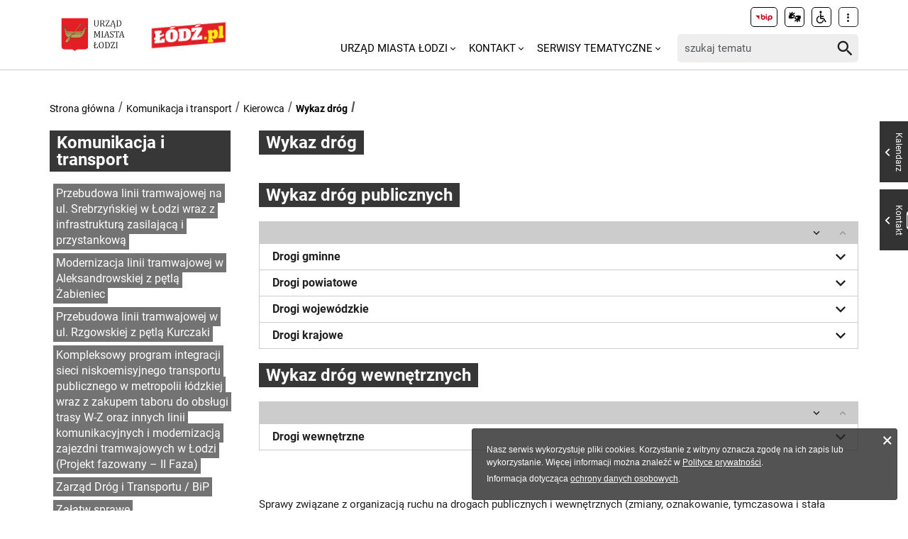

--- FILE ---
content_type: text/html
request_url: https://uml.lodz.pl/komunikacja-i-transport/kierowca/wykaz-drog/
body_size: 9504
content:
<!DOCTYPE html>
<html lang="pl">
<head> <meta charset="utf-8"> <!-- ======= Created by Magprojekt [mprt.pl] ======= 2023 ======= This website is powered by TYPO3 - inspiring people to share! TYPO3 is a free open source Content Management Framework initially created by Kasper Skaarhoj and licensed under GNU/GPL. TYPO3 is copyright 1998-2026 of Kasper Skaarhoj. Extensions are copyright of their respective owners. Information and contribution at https://typo3.org/ --> <base href="https://uml.lodz.pl/"> <link rel="icon" href="/typo3conf/ext/uml_portal/Resources/Public/Icons/favicon.ico" type="image/vnd.microsoft.icon"> <title>Wykaz dróg: Urząd Miasta Łodzi</title> <meta http-equiv="x-ua-compatible" content="IE=edge" /> <meta name="generator" content="TYPO3 CMS" /> <meta name="viewport" content="width=device-width, initial-scale=1" /> <meta name="robots" content="index,follow" /> <meta property="og:title" content="Wykaz dróg" /> <meta property="og:image" content="https://uml.lodz.pl/files/public/_processed_/0/8/csm_Trasa_Gorna_fotZydowicz_24-11-23__30__eed358d88f.jpg" /> <meta name="twitter:card" content="summary" /> <meta name="apple-mobile-web-app-capable" content="no" /> <link rel="stylesheet" href="/typo3temp/assets/css/c0e63542d7f178955672dfad2e777947.css?1690984155" media="all"> <link rel="stylesheet" href="/typo3conf/ext/uml_portal/Resources/Public/Vendors/accessibility-toolbox/styles/css/accessibility.toolbox.css?1767106884" media="all"> <link rel="alternate stylesheet" href="/typo3conf/ext/uml_portal/Resources/Public/Css/highcontrast.css?1767106884" media="all" title="highcontrast"> <link rel="stylesheet" href="/typo3conf/ext/uml_portal/Resources/Public/Vendors/magnificpopup/magnific-popup.css?1767106884" media="all"> <link rel="stylesheet" href="/typo3conf/ext/uml_portal/Resources/Public/Vendors/mate.accordion/styles/css/mate.accordion.css?1767106884" media="all"> <link rel="stylesheet" href="/typo3conf/ext/uml_portal/Resources/Public/Vendors/slick/slick.css?1767106884" media="all"> <link rel="stylesheet" href="/typo3conf/ext/uml_portal/Resources/Public/Vendors/slick/slick-theme.css?1767106884" media="all"> <link rel="stylesheet" href="/typo3conf/ext/uml_portal/Resources/Public/Vendors/pickadate/themes/classic.css?1767106884" media="all"> <link rel="stylesheet" href="/typo3conf/ext/uml_portal/Resources/Public/Vendors/pickadate/themes/classic.date.css?1767106884" media="all"> <link rel="stylesheet" href="/typo3conf/ext/uml_portal/Resources/Public/Vendors/pickadate/themes/classic.time.css?1767106884" media="all"> <link rel="stylesheet" href="/typo3conf/ext/uml_portal/Resources/Public/Vendors/mediaelement/mediaelementplayer.css?1767106884" media="all"> <link rel="stylesheet" href="/typo3conf/ext/uml_portal/Resources/Public/Vendors/mediaelement-playlist/styles/css/mep-feature-playlist.css?1767106884" media="all"> <link rel="stylesheet" href="/typo3conf/ext/uml_portal/Resources/Public/Vendors/select2/select2.min.css?1767106884" media="all"> <link rel="stylesheet" href="/typo3conf/ext/uml_portal/Resources/Public/Css/mate.css?1767106884" media="all"> <link rel="stylesheet" href="/typo3conf/ext/uml_portal/Resources/Public/Vendors/cookie-box/styles/css/cookiebox.css?1767106884" media="all"> <link rel="stylesheet" href="/typo3conf/ext/uml_portal/Resources/Public/Vendors/tingle/tingle.min.css?1767106884" media="all"> <link rel="stylesheet" href="/typo3conf/ext/uml_portal/Resources/Public/Vendors/tooltipster/css/tooltipster.bundle.min.css?1767106884" media="all"> <link rel="stylesheet" href="/typo3conf/ext/uml_portal/Resources/Public/Vendors/tooltipster/css/plugins/tooltipster/sideTip/themes/tooltipster-sideTip-light.min.css?1767106884" media="all"> <link rel="stylesheet" href="/typo3conf/ext/uml_portal/Resources/Public/Vendors/twentytwenty/twentytwenty.css?1767106884" media="all"> <link rel="stylesheet" href="/typo3conf/ext/uml_portal/Resources/Public/Css/portal.css?1767106884" media="all"> <link rel="stylesheet" href="/typo3conf/ext/uml_portal/Resources/Public/Css/typo3_fsc.css?1767106884" media="all"> <script src="/typo3conf/ext/uml_portal/Resources/Public/Vendors/accessibility-toolbox/accessibility.toolbox.js?1767106884"></script> <script src="/typo3conf/ext/uml_portal/Resources/Public/JavaScript/Dist/banners.js?1767106884"></script> <script async src="//ads.biblioteka.lodz.pl/www/delivery/asyncjs.php"></script> <!-- Global site tag (gtag.js) - Google Analytics --> <script async src="https://www.googletagmanager.com/gtag/js?id=UA-25825547-40"></script> <script> window.dataLayer = window.dataLayer || []; function gtag(){dataLayer.push(arguments);} gtag('js', new Date()); gtag('config', 'UA-25825547-40'); </script> <!-- Global site tag (gtag.js) - AdWords: 790142032 --> <script async src="https://www.googletagmanager.com/gtag/js?id=AW-790142032"></script> <script> window.dataLayer = window.dataLayer || []; function gtag(){dataLayer.push(arguments);} gtag('js', new Date()); gtag('config', 'AW-790142032', { 'anonymize_ip': true }); </script> <!-- Global site tag (gtag.js) - Google Ads: 10940984035 --> <script async src="https://www.googletagmanager.com/gtag/js?id=AW-10940984035"></script> <script>window.dataLayer = window.dataLayer || []; function gtag(){dataLayer.push(arguments);} gtag('js', new Date()); gtag('config', 'AW-10940984035');</script> <!-- Event snippet for Wyswietlenie strony conversion page --> <script>gtag('event', 'conversion', {'send_to': 'AW-10940984035/V02uCO6r29MDEOPViOEo'});</script> <!-- Google tag (gtag.js) --> <script async src="https://www.googletagmanager.com/gtag/js?id=G-30F084ZHSL"></script> <script> window.dataLayer = window.dataLayer || []; function gtag(){dataLayer.push(arguments);} gtag('js', new Date()); gtag('config', 'G-30F084ZHSL'); </script> <base href="https://uml.lodz.pl"> <link rel="canonical" href="https://uml.lodz.pl/komunikacja-i-transport/kierowca/wykaz-drog/"/> 
<!-- VhsAssetsDependenciesLoaded inlinejs -->
</head>
<body class="is-subpage " data-page-level=3 > <ul id="accessible-menu"> <li><a href="/komunikacja-i-transport/kierowca/wykaz-drog/#accessible-aside-nav" tabindex="1">Menu główne</a></li> <li><a href="/komunikacja-i-transport/kierowca/wykaz-drog/#accessible-body" tabindex="2">Przeskocz do treści</a></li> <li><a href="/komunikacja-i-transport/kierowca/wykaz-drog/#accessible-footer" tabindex="3">Stopka</a></li> </ul> <header class="box--fluid"> <div class="box"> <div class="row d-flex align-items-center"> <div class="col-3 col-5--tablet col-4--phone"> <figure class="logos logos--main"> <a href="https://uml.lodz.pl/" tabindex="4"><img src="/files/public/banery/logo_herb.png" alt="Urząd Miasta Łodzi - strona główna"></a> <a href="https://lodz.pl/" tabindex="4" target="_blank"><img src="/files/public/banery/lodzPL_logo-svg2.png" alt="przejdź do serwisu z aktualnościami Lodz.pl. Link otworzy się w nowym oknie"></a> </figure> </div> <div class="col-9 hidden--desktop hidden--tablet inline-right"> <span class="icon-menu icon--lg" data-js-trigger="mobile-menu" data-js-target=".mobile-menu"></span> </div> <div class="col-9 col-7--tablet hidden--phone"> <div class="row"> <div class="col-12 inline-right d-flex justify-content-end"> <div class="nav nav-tools align-items-center"> <a href="http://bip.uml.lodz.pl" class="nav-tools-item nav-tools-item-bip" tabindex="6"> <span class="hidden">BIP</span> <img title="BIP" alt="BIP" src="/typo3conf/ext/uml_portal/Resources/Public/Images/bip/bip-logo-2.svg" width="26"/> </a> <a href="https://um-lodz.wideotlumacz.pl/" target="_blank" class="nav-tools-item" tabindex="7" rel="noreferrer"> <span class="hidden">Tłumacz migowy</span> <span title="Tłumacz migowy" class="icon-sign-lang"></span> </a> <a href="/niepelnosprawni/" class="nav-tools-item" tabindex="8"> <span class="hidden">Informacje dla niepełnosprawnych</span> <span title="Informacje dla niepełnosprawnych" class="icon-accessibility-alt"></span> </a> <div class="d-inline-block position-relative"> <button type="button" class="nav-tools-item" data-js-target="#nav-tools-dropdown" data-js-trigger="nav-tools-dropdown"> <span class="icon icon-more-vert"></span> </button> <div class="uml-dropdown" id="nav-tools-dropdown"> <div class="nav-social"> <p class="hidden--phone">Jesteśmy w mediach społecznościowych:</p> <a href="https://www.facebook.com/lodzpolska" title="Facebook" tabindex="9"> <span class="hide-text">Facebook</span> </a> <a href="https://twitter.com/miasto_lodz" title="Twitter" tabindex="9"> <span class="hide-text">Twitter</span> </a> <a href="https://www.instagram.com/kochamLodz/" title="Instagram" tabindex="9"> <span class="hide-text">Instagram</span> </a> <a href="https://www.youtube.com/user/LodzTube/videos" title="Łódź na YouTube" target="_blank" tabindex="9" rel="noreferrer"> <span class="hide-text">Łódź na YouTube</span> </a> <a href="https://www.tiktok.com/@kochamlodz" title="Łódź na TikTok" target="_blank" tabindex="9" rel="noreferrer"> <span class="hide-text">Łódź na TikTok</span> </a> </div> <hr> <ul class="nav-site nav-site--lang list-inline justify-content-end"><li class="active">PL</li><li class="lang-notrans">EN</li><li class="lang-notrans">UA</li></ul> </div> </div> </div> </div> </div> <div class="row d-flex mt-1 align-items-center"> <div class="col-8 p-0 inline-right"> <ul class="nav-site list-inline" role="menubar" id="accessible-aside-nav"><li class="level-1" role="none"><a href="/" role="menuitem" aria-haspopup="true" aria-expanded="false">Urząd Miasta Łodzi</a><span class="icon icon-arrow-down"></span><ul class="uml-dropdown" role="menu" tabindex="-1"><li class="level-2"><a href="https://bip.uml.lodz.pl/">Biuletyn Informacji Publicznej</a></li><li class="dropdown-hr"><hr></li><li class="level-2"><a href="https://lckm.uml.lodz.pl/zglos-interwencje">Zgłoś interwencję</a></li><li class="dropdown-hr"><hr></li><li class="level-2"><a href="https://wizyty.uml.lodz.pl/">Rezerwuj wizytę w UMŁ</a></li><li class="dropdown-hr"><hr></li><li class="level-2"><a href="https://bip.uml.lodz.pl/urzad-miasta/zalatw-sprawe-urzedowa/">Załatw sprawę w UMŁ</a></li><li class="dropdown-hr"><hr></li><li class="level-2"><a href="/urzad-miasta-lodzi-o-urzedzie/">Władze Łodzi</a></li><li class="dropdown-hr"><hr></li><li class="level-2"><a href="/urzad-miasta-lodzi/rada-miejska-w-lodzi/">Rada Miejska w Łodzi</a></li><li class="dropdown-hr"><hr></li><li class="level-2"><a href="/aktualnosci/">Informacje Urzędowe</a></li><li class="dropdown-hr"><hr></li><li class="level-2"><a href="/kalendarz-wydarzen/">Kalendarz wydarzeń</a></li><li class="dropdown-hr"><hr></li></ul></li><li class="level-1" role="none"><a href="/kontakt/" role="menuitem" aria-haspopup="true" aria-expanded="false">Kontakt</a><span class="icon icon-arrow-down"></span><ul class="uml-dropdown" role="menu" tabindex="-1"><li class="level-2"><a href="/kontakt/urzad-miasta-lodzi/">Urząd Miasta Łodzi</a></li><li class="dropdown-hr"><hr></li><li class="level-2"><a href="/kontakt/redakcja-lodzpl/">Redakcja Łódź.pl</a></li><li class="dropdown-hr"><hr></li><li class="level-2"><a href="/urzad-miasta-lodzi/lodzkie-centrum-kontaktu-zmieszkancami/">Łódzkie Centrum Kontaktu z Mieszkańcami</a></li><li class="dropdown-hr"><hr></li><li class="level-2"><a href="/dla-mieszkancow/zdrowie/telefony-i-infolinie-pomocy/">Telefony i infolinie pomocy</a></li><li class="dropdown-hr"><hr></li></ul></li><li class="level-1" role="none"><a href="/serwisy-tematyczne/" role="menuitem" aria-haspopup="true" aria-expanded="false">Serwisy tematyczne</a><span class="icon icon-arrow-down"></span><ul class="uml-dropdown" role="menu" tabindex="-1"><li class="level-2"><a href="/aktualnosci/">Aktualności</a></li><li class="dropdown-hr"><hr></li><li class="level-2"><a href="/bezpieczenstwo/">Bezpieczeństwo</a></li><li class="dropdown-hr"><hr></li><li class="level-2"><a href="/dla-biznesu/">Biznes</a></li><li class="dropdown-hr"><hr></li><li class="level-2"><a href="/budzet-obywatelski/">Budżet Obywatelski</a></li><li class="dropdown-hr"><hr></li><li class="level-2"><a href="/edukacja/">Edukacja</a></li><li class="dropdown-hr"><hr></li><li class="level-2"><a href="/ekoportal/">Ekoportal</a></li><li class="dropdown-hr"><hr></li><li class="level-2"><a href="/decydujemy/">DecydujeMy</a></li><li class="dropdown-hr"><hr></li><li class="level-2"><a href="/kalendarz-wydarzen/">Kalendarz wydarzeń</a></li><li class="dropdown-hr"><hr></li><li class="level-2"><a href="/komunikacja-i-transport/">Komunikacja i Transport</a></li><li class="dropdown-hr"><hr></li><li class="level-2"><a href="/konsument/">Konsument</a></li><li class="dropdown-hr"><hr></li><li class="level-2"><a href="/kultura/">Kultura</a></li><li class="dropdown-hr"><hr></li><li class="level-2"><a href="https://nowa.mapa.lodz.pl/">Mapa Łodzi</a></li><li class="dropdown-hr"><hr></li><li class="level-2"><a href="/dla-mieszkancow/mieszkalnictwo/">Mieszkalnictwo</a></li><li class="dropdown-hr"><hr></li><li class="level-2"><a href="/niepelnosprawni/">Niepełnosprawni</a></li><li class="dropdown-hr"><hr></li><li class="level-2"><a href="/dla-biznesu/nieruchomosci-na-sprzedaz-1/">Nieruchomości</a></li><li class="dropdown-hr"><hr></li><li class="level-2"><a href="/decydujemy/wspieramy/ngo/">Organizacje pozarządowe</a></li><li class="dropdown-hr"><hr></li><li class="level-2"><a href="/dla-mieszkancow/projekty-unijne/">Projekty Unijne</a></li><li class="dropdown-hr"><hr></li><li class="level-2"><a href="https://rewitalizacja.uml.lodz.pl/">Rewitalizacja</a></li><li class="dropdown-hr"><hr></li><li class="level-2"><a href="/seniorzy/">Seniorzy</a></li><li class="dropdown-hr"><hr></li><li class="level-2"><a href="/czas-wolny/sport/">Sport</a></li><li class="dropdown-hr"><hr></li><li class="level-2"><a href="https://lodz.travel/">Turystyka</a></li><li class="dropdown-hr"><hr></li><li class="level-2"><a href="/tytka18plus/">Tytka18+</a></li><li class="dropdown-hr"><hr></li><li class="level-2"><a href="https://wsparcie.uml.lodz.pl/dashboard">Wsparcie społeczne</a></li><li class="dropdown-hr"><hr></li><li class="level-2"><a href="/dla-mieszkancow/zdrowie/">Zdrowie</a></li><li class="dropdown-hr"><hr></li></ul></li></ul> </div> <div class="col-4"> <div class="tx_solr"> <div class="header__searchbox"> <form method="get" id="tx-solr-search-form-pi-search" action="/wyszukiwanie/" data-suggest="/wyszukiwanie?type=7384" data-suggest-header="Top Results" accept-charset="utf-8"> <div class="fieldset-group"> <label for="searchInput" class="hidden">Wyszukaj w serwisie</label> <input id="searchInput" type="search" class="tx-solr-q js-solr-q tx-solr-suggest tx-solr-suggest-focus form-control" name="tx_solr[q]" value="" placeholder="szukaj tematu" /> <button class="btn btn--transparent tx-solr-submit" type="submit"> <span class="hidden">Szukaj</span> <span class="icon-search"></span> </button> </div> </form> </div> </div> </div> </div> </div> </div> <div class="mobile-menu hidden--desktop hidden--tablet hidden-print"> <div class="d-flex mb-2 mobile-menu-nav"> <ul class="nav-site list-inline" role="menubar" id="accessible-aside-nav"><li class="level-1" role="none"><a href="/" role="menuitem" aria-haspopup="true" aria-expanded="false">Urząd Miasta Łodzi</a><span class="icon icon-arrow-down"></span><ul class="uml-dropdown" role="menu" tabindex="-1"><li class="level-2"><a href="https://bip.uml.lodz.pl/">Biuletyn Informacji Publicznej</a></li><li class="dropdown-hr"><hr></li><li class="level-2"><a href="https://lckm.uml.lodz.pl/zglos-interwencje">Zgłoś interwencję</a></li><li class="dropdown-hr"><hr></li><li class="level-2"><a href="https://wizyty.uml.lodz.pl/">Rezerwuj wizytę w UMŁ</a></li><li class="dropdown-hr"><hr></li><li class="level-2"><a href="https://bip.uml.lodz.pl/urzad-miasta/zalatw-sprawe-urzedowa/">Załatw sprawę w UMŁ</a></li><li class="dropdown-hr"><hr></li><li class="level-2"><a href="/urzad-miasta-lodzi-o-urzedzie/">Władze Łodzi</a></li><li class="dropdown-hr"><hr></li><li class="level-2"><a href="/urzad-miasta-lodzi/rada-miejska-w-lodzi/">Rada Miejska w Łodzi</a></li><li class="dropdown-hr"><hr></li><li class="level-2"><a href="/aktualnosci/">Informacje Urzędowe</a></li><li class="dropdown-hr"><hr></li><li class="level-2"><a href="/kalendarz-wydarzen/">Kalendarz wydarzeń</a></li><li class="dropdown-hr"><hr></li></ul></li><li class="level-1" role="none"><a href="/kontakt/" role="menuitem" aria-haspopup="true" aria-expanded="false">Kontakt</a><span class="icon icon-arrow-down"></span><ul class="uml-dropdown" role="menu" tabindex="-1"><li class="level-2"><a href="/kontakt/urzad-miasta-lodzi/">Urząd Miasta Łodzi</a></li><li class="dropdown-hr"><hr></li><li class="level-2"><a href="/kontakt/redakcja-lodzpl/">Redakcja Łódź.pl</a></li><li class="dropdown-hr"><hr></li><li class="level-2"><a href="/urzad-miasta-lodzi/lodzkie-centrum-kontaktu-zmieszkancami/">Łódzkie Centrum Kontaktu z Mieszkańcami</a></li><li class="dropdown-hr"><hr></li><li class="level-2"><a href="/dla-mieszkancow/zdrowie/telefony-i-infolinie-pomocy/">Telefony i infolinie pomocy</a></li><li class="dropdown-hr"><hr></li></ul></li><li class="level-1" role="none"><a href="/serwisy-tematyczne/" role="menuitem" aria-haspopup="true" aria-expanded="false">Serwisy tematyczne</a><span class="icon icon-arrow-down"></span><ul class="uml-dropdown" role="menu" tabindex="-1"><li class="level-2"><a href="/aktualnosci/">Aktualności</a></li><li class="dropdown-hr"><hr></li><li class="level-2"><a href="/bezpieczenstwo/">Bezpieczeństwo</a></li><li class="dropdown-hr"><hr></li><li class="level-2"><a href="/dla-biznesu/">Biznes</a></li><li class="dropdown-hr"><hr></li><li class="level-2"><a href="/budzet-obywatelski/">Budżet Obywatelski</a></li><li class="dropdown-hr"><hr></li><li class="level-2"><a href="/edukacja/">Edukacja</a></li><li class="dropdown-hr"><hr></li><li class="level-2"><a href="/ekoportal/">Ekoportal</a></li><li class="dropdown-hr"><hr></li><li class="level-2"><a href="/decydujemy/">DecydujeMy</a></li><li class="dropdown-hr"><hr></li><li class="level-2"><a href="/kalendarz-wydarzen/">Kalendarz wydarzeń</a></li><li class="dropdown-hr"><hr></li><li class="level-2"><a href="/komunikacja-i-transport/">Komunikacja i Transport</a></li><li class="dropdown-hr"><hr></li><li class="level-2"><a href="/konsument/">Konsument</a></li><li class="dropdown-hr"><hr></li><li class="level-2"><a href="/kultura/">Kultura</a></li><li class="dropdown-hr"><hr></li><li class="level-2"><a href="https://nowa.mapa.lodz.pl/">Mapa Łodzi</a></li><li class="dropdown-hr"><hr></li><li class="level-2"><a href="/dla-mieszkancow/mieszkalnictwo/">Mieszkalnictwo</a></li><li class="dropdown-hr"><hr></li><li class="level-2"><a href="/niepelnosprawni/">Niepełnosprawni</a></li><li class="dropdown-hr"><hr></li><li class="level-2"><a href="/dla-biznesu/nieruchomosci-na-sprzedaz-1/">Nieruchomości</a></li><li class="dropdown-hr"><hr></li><li class="level-2"><a href="/decydujemy/wspieramy/ngo/">Organizacje pozarządowe</a></li><li class="dropdown-hr"><hr></li><li class="level-2"><a href="/dla-mieszkancow/projekty-unijne/">Projekty Unijne</a></li><li class="dropdown-hr"><hr></li><li class="level-2"><a href="https://rewitalizacja.uml.lodz.pl/">Rewitalizacja</a></li><li class="dropdown-hr"><hr></li><li class="level-2"><a href="/seniorzy/">Seniorzy</a></li><li class="dropdown-hr"><hr></li><li class="level-2"><a href="/czas-wolny/sport/">Sport</a></li><li class="dropdown-hr"><hr></li><li class="level-2"><a href="https://lodz.travel/">Turystyka</a></li><li class="dropdown-hr"><hr></li><li class="level-2"><a href="/tytka18plus/">Tytka18+</a></li><li class="dropdown-hr"><hr></li><li class="level-2"><a href="https://wsparcie.uml.lodz.pl/dashboard">Wsparcie społeczne</a></li><li class="dropdown-hr"><hr></li><li class="level-2"><a href="/dla-mieszkancow/zdrowie/">Zdrowie</a></li><li class="dropdown-hr"><hr></li></ul></li></ul> </div> <div class="mt-auto d-flex flex-column"> <div class="mb-2"> <div class="tx_solr"> <div class="header__searchbox"> <form method="get" id="tx-solr-search-form-pi-search" action="/wyszukiwanie/" data-suggest="/wyszukiwanie?type=7384" data-suggest-header="Top Results" accept-charset="utf-8"> <div class="fieldset-group"> <label for="searchInput" class="hidden">Wyszukaj w serwisie</label> <input id="searchInput" type="search" class="tx-solr-q js-solr-q tx-solr-suggest tx-solr-suggest-focus form-control" name="tx_solr[q]" value="" placeholder="szukaj tematu" /> <button class="btn btn--transparent tx-solr-submit" type="submit"> <span class="hidden">Szukaj</span> <span class="icon-search"></span> </button> </div> </form> </div> </div> </div> <div class="d-flex justify-content-between nav-tools flex-wrap"> <div class="flex-grow-1 d-flex"> <a href="http://bip.uml.lodz.pl" class="nav-tools-item nav-tools-item-bip" tabindex="6"> <span class="hidden">BIP</span> <img title="BIP" alt="BIP" src="/typo3conf/ext/uml_portal/Resources/Public/Images/bip/bip-logo-2.svg" width="26"/> </a> <a href="https://um-lodz.wideotlumacz.pl/" target="_blank" class="nav-tools-item" tabindex="7" rel="noreferrer"> <span class="hidden">Tłumacz migowy</span> <span title="Tłumacz migowy" class="icon-sign-lang"></span> </a> <a href="/niepelnosprawni/" class="nav-tools-item" tabindex="8"> <span class="hidden">Informacje dla niepełnosprawnych</span> <span title="Informacje dla niepełnosprawnych" class="icon-accessibility-alt"></span> </a> <ul class="nav-site nav-site--lang list-inline justify-content-end"><li class="active">PL</li><li class="lang-notrans">EN</li><li class="lang-notrans">UA</li></ul> </div> <hr> <div class="nav-social"> <p class="hidden--phone">Jesteśmy w mediach społecznościowych:</p> <a href="https://www.facebook.com/lodzpolska" title="Facebook" tabindex="9"> <span class="hide-text">Facebook</span> </a> <a href="https://twitter.com/miasto_lodz" title="Twitter" tabindex="9"> <span class="hide-text">Twitter</span> </a> <a href="https://www.instagram.com/kochamLodz/" title="Instagram" tabindex="9"> <span class="hide-text">Instagram</span> </a> <a href="https://www.youtube.com/user/LodzTube/videos" title="Łódź na YouTube" target="_blank" tabindex="9" rel="noreferrer"> <span class="hide-text">Łódź na YouTube</span> </a> <a href="https://www.tiktok.com/@kochamlodz" title="Łódź na TikTok" target="_blank" tabindex="9" rel="noreferrer"> <span class="hide-text">Łódź na TikTok</span> </a> </div> </div> </div> </div> </div> </header> <main id="accessible-body" class="box"> <ul class="breadcrumbs list-path"> <li><a href="/">Strona główna</a></li><li><a href="/komunikacja-i-transport/">Komunikacja i transport</a></li><li><a href="/komunikacja-i-transport/kierowca/">Kierowca</a></li><li class="active"><a href="/komunikacja-i-transport/kierowca/wykaz-drog/">Wykaz dróg</a></li> <li class="aside-nav-collapse hidden--desktop hidden--tablet"> <span class="icon-menu" data-js-trigger="aside-nav" data-js-target=".aside-container"></span> </li> </ul> <div class="row"> <div class="col-3 col-12--phone aside"> <div class="aside-container"> <div class="section-header"><span><a href="/komunikacja-i-transport/">Komunikacja i transport</a></span></div><ul class="aside-nav list-unstyled"><li><a href="/komunikacja-i-transport/przebudowa-linii-tramwajowej-na-srebrzynskiej/">Przebudowa linii tramwajowej na ul. Srebrzyńskiej w Łodzi wraz z infrastrukturą zasilającą i przystankową</a></li><li><a href="/komunikacja-i-transport/modernizacja-linii-tramwajowej-w-aleksandrowskiej-z-petla-zabieniec/">Modernizacja linii tramwajowej w Aleksandrowskiej z pętlą Żabieniec</a></li><li><a href="/komunikacja-i-transport/przebudowa-linii-tramwajowej-w-ul-rzgowskiej-z-petla-kurczaki/">Przebudowa linii tramwajowej w ul. Rzgowskiej z pętlą Kurczaki</a></li><li><a href="/komunikacja-i-transport/tramwaj-dla-lodzi-faza-2/">Kompleksowy program integracji sieci niskoemisyjnego transportu publicznego w metropolii łódzkiej wraz z zakupem taboru do obsługi trasy W-Z oraz innych linii komunikacyjnych i modernizacją zajezdni tramwajowych w Łodzi (Projekt fazowany – II Faza)</a></li><li class="aside-nav__has-subnav"><a href="/komunikacja-i-transport/zarzad-drog-i-transportu-bip/">Zarząd Dróg i Transportu / BiP</a><ul class="aside-nav__subnav list-unstyled"><li><a href="/komunikacja-i-transport/zarzad-drog-i-transportu-bip/zajecie-pasa-zezwolenia-uzgodnienia/">Zajęcie pasa, zezwolenia, uzgodnienia</a></li><li><a href="/komunikacja-i-transport/zarzad-drog-i-transportu-bip/usuwanie-pojazdow/">Usuwanie pojazdów</a></li><li><a href="/komunikacja-i-transport/zarzad-drog-i-transportu-bip/ulatwienia-dla-niepelnosprawnych/">Ułatwienia dla niepełnosprawnych</a></li><li class="aside-nav__has-subnav"><a href="/komunikacja-i-transport/zarzad-drog-i-transportu-bip/system-informacji-miejskiej-i-oznakowanie-drog/">System Informacji Miejskiej i oznakowanie dróg</a></li><li class="aside-nav__has-subnav"><a href="/komunikacja-i-transport/zarzad-drog-i-transportu-bip/zamowienia-publiczne/">Zamówienia Publiczne</a></li><li class="aside-nav__has-subnav"><a href="/komunikacja-i-transport/zarzad-drog-i-transportu-bip/praca-w-zdit/">Praca w ZDiT</a></li><li class="aside-nav__has-subnav"><a href="/komunikacja-i-transport/zarzad-drog-i-transportu-bip/konsultacje-spoleczne/">Konsultacje społeczne</a></li><li><a href="/komunikacja-i-transport/zarzad-drog-i-transportu-bip/ogloszenia/">Ogłoszenia</a></li><li><a href="/komunikacja-i-transport/zarzad-drog-i-transportu-bip/zgloszenia-zewnetrzne/">Ochrona sygnalistów</a></li></ul></li><li><a href="/komunikacja-i-transport/zalatw-sprawe/">Załatw sprawę</a></li><li class="aside-nav__has-subnav"><a href="/komunikacja-i-transport/pasazer/">Pasażer</a><ul class="aside-nav__subnav list-unstyled"><li><a href="/komunikacja-i-transport/pasazer/schematy-linii-tramwajowych-iautobusowych/">Schematy linii tramwajowych i autobusowych</a></li><li><a href="/komunikacja-i-transport/pasazer/aktualnosci/">Aktualności</a></li><li class="aside-nav__has-subnav"><a href="/komunikacja-i-transport/pasazer/bilety-i-taryfy/">Bilety i taryfy</a></li><li><a href="/komunikacja-i-transport/pasazer/przystanki-na-zadanie/" target="_blank">Przystanki na żądanie</a></li><li><a href="/komunikacja-i-transport/pasazer/mapa-intersit/">Mapa InterSIT</a></li><li><a href="/komunikacja-i-transport/pasazer/inwestycje-w-komunikacje-miejska/">Inwestycje w komunikację miejską</a></li><li><a href="/komunikacja-i-transport/pasazer/regulaminy/">Regulaminy</a></li><li><a href="/komunikacja-i-transport/pasazer/raport-vox-populi/">Raport Vox Populi</a></li></ul></li><li class="aside-nav__has-subnav active"><a href="/komunikacja-i-transport/kierowca/">Kierowca</a><ul class="aside-nav__subnav list-unstyled"><li><a href="https://lodz.pl/remonty/">Remonty</a></li><li class="active"><a href="/komunikacja-i-transport/kierowca/wykaz-drog/">Wykaz dróg</a></li><li class="aside-nav__has-subnav"><a href="/komunikacja-i-transport/kierowca/parkowanie-platne/">Parkowanie płatne</a></li><li><a href="/komunikacja-i-transport/kierowca/zgloszenie-szkody-odszkodowania/">Zgłoszenie szkody - Odszkodowania</a></li><li><a href="/komunikacja-i-transport/kierowca/prawa-jazdy-i-rejestracje-pojazdow/">Prawa jazdy i rejestracje pojazdów</a></li><li><a href="/komunikacja-i-transport/kierowca/bezpieczny-julianow-uspokojenie-ruchu/">Bezpieczny Julianów - Uspokojenie ruchu</a></li></ul></li><li class="aside-nav__has-subnav"><a href="/komunikacja-i-transport/rowerzysta/">Rowerzysta</a><ul class="aside-nav__subnav list-unstyled"><li><a href="/komunikacja-i-transport/rowerzysta/strategia-rozwoju-sieci-drog-rowerowych-w-lodzi/">Strategia rozwoju sieci dróg rowerowych w Łodzi</a></li><li><a href="http://lodzkirowerpubliczny.pl/">Łódzki Rower Publiczny</a></li><li><a href="/komunikacja-i-transport/rowerzysta/wojewodzki-rower-publiczny/">Wojewódzki Rower Publiczny</a></li><li><a href="http://www.c-and-a.com/pl/pl/shop/rowerowe-lodzkie">Szlaki rowerowe województwa łódzkiego</a></li></ul></li><li><a href="/komunikacja-i-transport/tramwaj-do-konstantynowa/">Tramwaj do Konstantynowa</a></li><li class="aside-nav__has-subnav"><a href="/komunikacja-i-transport/lodzkie-metro-tunel-srednicowy/">Łódzkie metro - Tunel średnicowy</a><ul class="aside-nav__subnav list-unstyled"><li class="aside-nav__has-subnav"><a href="/komunikacja-i-transport/lodzkie-metro-tunel-srednicowy/zmiany-w-komunikacji-miejskiej/">Zmiany w komunikacji miejskiej</a></li><li><a href="/komunikacja-i-transport/lodzkie-metro-tunel-srednicowy/zmiany-w-organizacji-ruchu/">Zmiany w organizacji ruchu</a></li></ul></li><li class="aside-nav__has-subnav"><a href="/komunikacja-i-transport/dworzec-autobusowy-lodz-fabryczna/">Dworzec Autobusowy - Łódź Fabryczna</a><ul class="aside-nav__subnav list-unstyled"><li><a href="/komunikacja-i-transport/dworzec-autobusowy-lodz-fabryczna/o-dworcu-lodz-fabryczna/">O Dworcu Łódź Fabryczna</a></li><li class="aside-nav__has-subnav"><a href="/komunikacja-i-transport/dworzec-autobusowy-lodz-fabryczna/dla-pasazerow/">Dla Pasażerów</a></li><li><a href="/komunikacja-i-transport/dworzec-autobusowy-lodz-fabryczna/jak-dojechac/">Jak dojechać?</a></li><li><a href="/komunikacja-i-transport/dworzec-autobusowy-lodz-fabryczna/dla-przewoznikow/">Dla Przewoźników</a></li></ul></li><li><a href="https://lka.lodzkie.pl" target="https://lka.lodzkie.pl">Łódzka Kolej Aglomeracyjna</a></li><li><a href="http://www.airport.lodz.pl/" target="http://www.airport.lodz.pl/">Lotnisko</a></li></ul> </div> </div> <div class="col-9 col-12--phone main-section"> <!--TYPO3SEARCH_begin--> <div class="subpage-header"> <h1 class="section-header"> <span>Wykaz dróg</span> </h1> </div> <h3 class="section-header"><span>Wykaz dróg publicznych</span></h3> <div class="accordion-section"> <div class="accordion-actions"> <button aria-expanded="false" class="btn btn--xs btn--txt" type="button" data-accordion="expand"><span class="icon icon-arrow-down icon--sm"></span></button> <button aria-expanded="false" class="btn btn--xs btn--txt active" type="button" data-accordion="collapse"><span class="icon icon-arrow-up icon--sm"></span></button> </div> <div> <article data-accordion-topic-id="contactCategory-" id="c11606" class="js-accordion-item "> <a href="#" class="accordion-item-heading" data-accordion="heading" aria-expanded="false"> Drogi gminne <span class="icon-arrow-down"></span> </a> <div class="accordion-item-body" aria-expanded="false"> <div id="c29542" class="content-section content-layout-0 frame-default frame-type-uploads"> <ul class="ce-uploads"> <li> <img src="/typo3conf/ext/uml_portal/Resources/Public/Images/file-icons/document-file-pdf.svg" alt="" width="32" height="32"> <div> <a href="/files/public/dla_mieszkanca/transport/ZDiT/pliki_do_pobrania/Wykaz_drog/gminne_2026_B.pdf" title="Wykaz dróg gminnych w dzielnicy Bałuty "> <span class="ce-uploads-fileName">Wykaz dróg gminnych w dzielnicy Bałuty </span> </a> <span class="ce-uploads-filesize">474 KB</span> </div> </li> <li> <img src="/typo3conf/ext/uml_portal/Resources/Public/Images/file-icons/document-file-pdf.svg" alt="" width="32" height="32"> <div> <a href="/files/public/dla_mieszkanca/transport/ZDiT/pliki_do_pobrania/Wykaz_drog/gminne_2026_G.pdf" title="Wykaz dróg gminnych w dzielnicy Górna"> <span class="ce-uploads-fileName">Wykaz dróg gminnych w dzielnicy Górna</span> </a> <span class="ce-uploads-filesize">528 KB</span> </div> </li> <li> <img src="/typo3conf/ext/uml_portal/Resources/Public/Images/file-icons/document-file-pdf.svg" alt="" width="32" height="32"> <div> <a href="/files/public/dla_mieszkanca/transport/ZDiT/pliki_do_pobrania/Wykaz_drog/gminne_2026_P.pdf" title="Wykaz dróg gminnych w dzielnicy Polesie"> <span class="ce-uploads-fileName">Wykaz dróg gminnych w dzielnicy Polesie</span> </a> <span class="ce-uploads-filesize">331 KB</span> </div> </li> <li> <img src="/typo3conf/ext/uml_portal/Resources/Public/Images/file-icons/document-file-pdf.svg" alt="" width="32" height="32"> <div> <a href="/files/public/dla_mieszkanca/transport/ZDiT/pliki_do_pobrania/Wykaz_drog/gminne_2026_S.pdf" title="Wykaz dróg gminnych w dzielnicy Śródmieście"> <span class="ce-uploads-fileName">Wykaz dróg gminnych w dzielnicy Śródmieście</span> </a> <span class="ce-uploads-filesize">244 KB</span> </div> </li> <li> <img src="/typo3conf/ext/uml_portal/Resources/Public/Images/file-icons/document-file-pdf.svg" alt="" width="32" height="32"> <div> <a href="/files/public/dla_mieszkanca/transport/ZDiT/pliki_do_pobrania/Wykaz_drog/gminne_2026_W.pdf" title="Wykaz dróg gminnych w dzielnicy Widzew"> <span class="ce-uploads-fileName">Wykaz dróg gminnych w dzielnicy Widzew</span> </a> <span class="ce-uploads-filesize">327 KB</span> </div> </li> </ul> </div> </div> </article> <article data-accordion-topic-id="contactCategory-" id="c11607" class="js-accordion-item "> <a href="#" class="accordion-item-heading" data-accordion="heading" aria-expanded="false"> Drogi powiatowe <span class="icon-arrow-down"></span> </a> <div class="accordion-item-body" aria-expanded="false"> <div id="c29543" class="content-section content-layout-0 frame-default frame-type-uploads"> <ul class="ce-uploads"> <li> <img src="/typo3conf/ext/uml_portal/Resources/Public/Images/file-icons/document-file-pdf.svg" alt="" width="32" height="32"> <div> <a href="/files/public/dla_mieszkanca/transport/ZDiT/pliki_do_pobrania/Wykaz_drog/Powiatowe_2026.pdf" title="Wykaz dróg powiatowych"> <span class="ce-uploads-fileName">Wykaz dróg powiatowych</span> </a> <span class="ce-uploads-filesize">428 KB</span> </div> </li> </ul> </div> </div> </article> <article data-accordion-topic-id="contactCategory-" id="c11608" class="js-accordion-item "> <a href="#" class="accordion-item-heading" data-accordion="heading" aria-expanded="false"> Drogi wojewódzkie <span class="icon-arrow-down"></span> </a> <div class="accordion-item-body" aria-expanded="false"> <div id="c29544" class="content-section content-layout-0 frame-default frame-type-uploads"> <ul class="ce-uploads"> <li> <img src="/typo3conf/ext/uml_portal/Resources/Public/Images/file-icons/document-file-pdf.svg" alt="" width="32" height="32"> <div> <a href="/files/public/dla_mieszkanca/transport/ZDiT/pliki_do_pobrania/Wykaz_drog/Wojewodzkie_2026.pdf" title="Wykaz dróg wojewódzkich"> <span class="ce-uploads-fileName">Wykaz dróg wojewódzkich</span> </a> <span class="ce-uploads-filesize">112 KB</span> </div> </li> </ul> </div> </div> </article> <article data-accordion-topic-id="contactCategory-" id="c11609" class="js-accordion-item "> <a href="#" class="accordion-item-heading" data-accordion="heading" aria-expanded="false"> Drogi krajowe <span class="icon-arrow-down"></span> </a> <div class="accordion-item-body" aria-expanded="false"> <div id="c29545" class="content-section content-layout-0 frame-default frame-type-uploads"> <ul class="ce-uploads"> <li> <img src="/typo3conf/ext/uml_portal/Resources/Public/Images/file-icons/document-file-pdf.svg" alt="" width="32" height="32"> <div> <a href="/files/public/dla_mieszkanca/transport/ZDiT/pliki_do_pobrania/Wykaz_drog/krajowe_2026.pdf" title="Wykaz dróg krajowych"> <span class="ce-uploads-fileName">Wykaz dróg krajowych</span> </a> <span class="ce-uploads-filesize">140 KB</span> </div> </li> </ul> </div> </div> </article> </div> </div> <h3 class="section-header"><span>Wykaz dróg wewnętrznych</span></h3> <div class="accordion-section"> <div class="accordion-actions"> <button aria-expanded="false" class="btn btn--xs btn--txt" type="button" data-accordion="expand"><span class="icon icon-arrow-down icon--sm"></span></button> <button aria-expanded="false" class="btn btn--xs btn--txt active" type="button" data-accordion="collapse"><span class="icon icon-arrow-up icon--sm"></span></button> </div> <div> <article data-accordion-topic-id="contactCategory-" id="c11610" class="js-accordion-item "> <a href="#" class="accordion-item-heading" data-accordion="heading" aria-expanded="false"> Drogi wewnętrzne <span class="icon-arrow-down"></span> </a> <div class="accordion-item-body" aria-expanded="false"> <div id="c29548" class="content-section content-layout-0 frame-default frame-type-uploads"> <ul class="ce-uploads"> <li> <div> <a href="/files/public/dla_mieszkanca/transport/ZDiT/pliki_do_pobrania/Wykaz_drog/dr._wew._Lodz-Gorna_od_01.01.2026.pdf" title="Wykaz dróg wewnętrznych w dzielnicy Górna"> <span class="ce-uploads-fileName">Wykaz dróg wewnętrznych w dzielnicy Górna</span> </a> </div> </li> <li> <div> <a href="/files/public/dla_mieszkanca/transport/ZDiT/pliki_do_pobrania/Wykaz_drog/dr._wew._Lodz-Baluty_od_01.01.2026.pdf" title="Wykaz dróg wewnętrznych w dzielnicy Bałuty"> <span class="ce-uploads-fileName">Wykaz dróg wewnętrznych w dzielnicy Bałuty</span> </a> </div> </li> <li> <div> <a href="/files/public/dla_mieszkanca/transport/ZDiT/pliki_do_pobrania/Wykaz_drog/dr._wew._Lodz-Polesie_od_01.01.2026.pdf" title="Wykaz dróg wewnętrznych w dzielnicy Polesie"> <span class="ce-uploads-fileName">Wykaz dróg wewnętrznych w dzielnicy Polesie</span> </a> </div> </li> <li> <div> <a href="/files/public/dla_mieszkanca/transport/ZDiT/pliki_do_pobrania/Wykaz_drog/dr._wew._Lodz-Widzew_od_01.01.2026.pdf" title="Wykaz dróg wewnętrznych w dzielnicy Widzew"> <span class="ce-uploads-fileName">Wykaz dróg wewnętrznych w dzielnicy Widzew</span> </a> </div> </li> <li> <div> <a href="/files/public/dla_mieszkanca/transport/ZDiT/pliki_do_pobrania/Wykaz_drog/dr._wew._Lodz-Srodmiescie_od_01.01.2026.pdf" title="Wykaz dróg wewnętrznych w dzielnicy Śródmieście"> <span class="ce-uploads-fileName">Wykaz dróg wewnętrznych w dzielnicy Śródmieście</span> </a> </div> </li> </ul> </div> <div id="c112731" class="content-section content-layout-0 frame-default frame-type-textmedia"> <div class="ce-textpic ce-center ce-above"> <div class="gallery-popup ce-gallery" data-ce-columns="1" data-ce-images="1"> <div class="ce-outer"> <div class="ce-inner"> <div class="ce-row"> <div class="ce-column"> <figure class="mediaelement"> <img data-dimensionWidth="595" data-dimensionHeight="842" alt="Wykaz dróg wewnętrznych w dzielnicy Śródmieście" src="/files/public/_processed_/8/5/csm_dr._wew._Lodz-Srodmiescie_od_01.01.2025__2__4eb1903964.png" width="595" height="842" /> </figure> </div> </div> </div> </div> </div> </div> </div> </div> </article> </div> </div> <div id="c42308" class="content-section content-layout-0 frame-default frame-type-textmedia"> <div class="ce-textpic ce-right ce-intext"> <div class="ce-bodytext"> <p>Sprawy związane z organizacją ruchu na drogach publicznych i wewnętrznych (zmiany, oznakowanie, tymczasowa i stała organizacja ruchu) prosimy kierować do Biura Inżyniera Miasta.</p> <p>ul. Tuwima 36, 90-002 Łódź</p> <p>tel.: +48 (42) 272-64-50</p> <p>e-mail: <a href="mailto:bim@uml.lodz.pl">bim@uml.lodz.pl</a></p> </div> </div> </div> <!--TYPO3SEARCH_end--> <!--TYPO3SEARCH_begin--> <!--TYPO3SEARCH_end--> </div> </div> </main> <footer class="footer" id="accessible-footer"> <div class="box"> <div class="row"> <div class="col-9 col-8--tablet col-12--phone"> <div class="row footer__nav"> <div class="col-3 col-6--tablet col-6--phone grid-phone-add-gutter-bottom"><strong class="footer__nav__header">Usługi urzędowe</strong><ul class="list-unstyled"><li><a href="https://bip.uml.lodz.pl/urzad-miasta/zalatw-sprawe-urzedowa/wyszukiwarka-spraw/">Załatw sprawę w UMŁ</a></li><li><a href="https://wizyty.uml.lodz.pl/">Zarezerwuj wizytę w UMŁ</a></li><li><a href="https://lckm.uml.lodz.pl/zglos-interwencje">Zgłoś interwencję</a></li><li><a href="https://wsparcie.uml.lodz.pl">Wsparcie społeczne</a></li></ul></div><div class="col-3 col-6--tablet col-6--phone grid-phone-add-gutter-bottom"><strong class="footer__nav__header">Do pobrania</strong><ul class="list-unstyled"><li><a href="/dla-mieszkancow/o-miescie/herb-logo-i-symbole-lodzi/logo-lodzi/">Logo Łodzi</a></li><li><a href="http://mlodziwlodzi.pl/o-programie/zasady-uzywania-znaku-towarowego-graficznego-mlodzi-w-lodzi/">Logo "Młodzi w Łodzi"</a></li><li><a href="/dla-mieszkancow/o-miescie/herb-logo-i-symbole-lodzi/herb/">Herb Łodzi</a></li></ul></div><div class="col-3 col-6--tablet col-6--phone grid-phone-add-gutter-bottom"><strong class="footer__nav__header">Projekty</strong><ul class="list-unstyled"><li><a href="/dla-mieszkancow/projekty-unijne/">Projekty Unijne</a></li><li><a href="/projekty/cyfrowa-gmina/">Cyfrowa gmina</a></li><li><a href="/projekty/dofinansowanie-ze-srodkow-budzetu-panstwa/">Dofinansowanie ze Środków Budżetu Państwa</a></li><li><a href="/projekty/dofinansowane-z-nfosigw/">Dofinansowane z NFOŚiGW</a></li><li><a href="/projekty/dofinansowane-z-wfosigw-w-lodzi/">Dofinansowane z WFOŚiGW w Łodzi</a></li><li><a href="/projekty/dofinansowane-z-budzetu-samorzadu-wojewodztwa-lodzkiego/">Dofinansowane z budżetu Samorządu Województwa Łódzkiego</a></li></ul></div><div class="col-3 col-6--tablet col-6--phone grid-phone-add-gutter-bottom"><strong class="footer__nav__header">Dostępność</strong><ul class="list-unstyled"><li><a href="/dostepnosc/dostepnosc-architektoniczna-budynkow/">Dostępność Architektoniczna budynków</a></li><li><a href="/dostepnosc/o-urzedzie-miasta-w-lodzi-w-tekscie-prostym/">O Urzędzie Miasta w Łodzi w tekście prostym ETR</a></li><li><a href="/dostepnosc/informacja-o-urzedzie-w-pjm/">Informacja o Urzędzie w PJM</a></li><li><a href="/dostepnosc/deklaracja-dostepnosci/">Deklaracja dostępności</a></li></ul></div><div class="col-3 col-6--tablet col-6--phone grid-phone-add-gutter-bottom"><strong class="footer__nav__header">Media społecznościowe</strong><ul class="list-unstyled"><li><a href="https://www.facebook.com/lodzpolska" target="_blank">Łódź na Facebooku</a></li><li><a href="http://www.instagram.com/kochamLodz/" target="_blank">Łódź na Instagramie</a></li><li><a href="https://x.com/miasto_lodz" target="_blank">Łódź na X</a></li><li><a href="https://www.youtube.com/user/LodzTube/videos" target="_blank">Łódź na YouTube</a></li><li><a href="https://www.tiktok.com/@kochamlodz" target="_blank">Łódź na TikTok</a></li></ul></div><div class="col-3 col-6--tablet col-6--phone grid-phone-add-gutter-bottom"><strong class="footer__nav__header">Zobacz również</strong><ul class="list-unstyled"><li><a href="/zobacz-rowniez/rodo-newsletter/">Rodo - newsletter</a></li><li><a href="https://bip.uml.lodz.pl/inne-informacje/zglos-naruszenie/">Zgłoś naruszenie</a></li><li><a href="http://bip.uml.lodz.pl/inne-informacje/ochrona-danych-osobowych/">Ochrona Danych Osobowych (UMŁ)</a></li><li><a href="/zobacz-rowniez/polityka-jakosci-uml/">Polityka jakości UMŁ</a></li><li><a href="/polityka-plikow-cookies/">Polityka plików Cookies</a></li></ul></div> </div> <div class="footer__logo"> </div> </div> <div class="col-3 col-4--tablet col-12--phone footer__nav footer__infolinia box--flex--wrap"> <div> <strong class="footer__nav__header">TELEFONICZNA INFORMACJA UMŁ - Call Center</strong> <p class="nav-tel"><span class="icon icon-call"></span><a href="tel:+48(42)6384444">+48(42)6384444</a></p> <ul class="list-unstyled"> <li><a href="/aktualnosci/rss?type=9818" target="_blank">RSS Aktualności</a></li> </ul> </div> </div> </div> </div> <div class="go-top hidden--desktop" id="go-top" > <span class="icon-arrow-up"></span> </div> </footer> <div class="sticked-widgets"> <div class="sticked-widgets__widget sticked-calendar-widget hidden--phone"> <button class="sticked-widgets__widget-trigger" data-widget-calendar="toggle"> <i class="icon-event"></i> <span>Kalendarz</span> </button> <div class="sticked-widgets__widget-body"> <div class="iframe-container"> <span class="icon-spinner mate-spin widget-spinner"></span> <iframe src="" id="calendarWidgetUrl">=</iframe> </div> </div> </div> <div class="sticked-widgets__widget hidden--phone"> <a href="/kontakt/" class="sticked-widgets__widget-trigger"> <img src="/files/public/_processed_/c/5/csm_koperta_6f956812d1.png" width="80" height="80" alt="" /> <span>Kontakt</span> </a> <div class="sticked-widgets__widget-body"> <div> </div> </div> </div> </div> <div id="fb-root"></div> <script async defer crossorigin="anonymous" src="https://connect.facebook.net/pl_PL/sdk.js#xfbml=1&version=v11.0" nonce="jYzCdwx3"></script> <script>window.twttr = (function(d, s, id) { var js, fjs = d.getElementsByTagName(s)[0], t = window.twttr || {}; if (d.getElementById(id)) return t; js = d.createElement(s); js.id = id; js.src = "https://platform.twitter.com/widgets.js"; fjs.parentNode.insertBefore(js, fjs); t._e = []; t.ready = function(f) { t._e.push(f); }; return t; }(document, "script", "twitter-wjs"));</script> <script src="/typo3conf/ext/powermail/Resources/Public/JavaScript/Powermail/Form.min.js?1676967672" defer="defer"></script> <script src="/typo3conf/ext/uml_portal/Resources/Public/Vendors/jquery-2.2.4.min.js?1767106884"></script> <script src="https://www.youtube.com/player_api"></script> <script src="/typo3conf/ext/uml_portal/Resources/Public/Vendors/mate.accordion/mate.accordion.js?1767106884"></script> <script src="/typo3conf/ext/uml_portal/Resources/Public/Vendors/magnificpopup/jquery.magnific-popup.min.js?1767106884"></script> <script src="/typo3conf/ext/uml_portal/Resources/Public/Vendors/slick/slick.min.js?1767106884"></script> <script src="/typo3conf/ext/uml_portal/Resources/Public/Vendors/tinysort.min.js?1767106884"></script> <script src="/typo3conf/ext/uml_portal/Resources/Public/Vendors/mate-tools.js?1767106884"></script> <script src="/typo3conf/ext/uml_portal/Resources/Public/JavaScript/Dist/home-page-tools.js?1767106884"></script> <script src="/typo3conf/ext/uml_portal/Resources/Public/Vendors/pickadate/picker.js?1767106884"></script> <script src="/typo3conf/ext/uml_portal/Resources/Public/Vendors/pickadate/picker.time.js?1767106884"></script> <script src="/typo3conf/ext/uml_portal/Resources/Public/Vendors/pickadate/picker.date.js?1767106884"></script> <script src="/typo3conf/ext/uml_portal/Resources/Public/Vendors/pickadate/translations/pl_PL.js?1767106884"></script> <script src="/typo3conf/ext/uml_portal/Resources/Public/Vendors/mediaelement/mediaelement-and-player.min.js?1767106884"></script> <script src="/typo3conf/ext/uml_portal/Resources/Public/Vendors/mediaelement/renderers/vimeo.min.js?1767106884"></script> <script src="/typo3conf/ext/uml_portal/Resources/Public/Vendors/mediaelement/lang/pl.js?1767106884"></script> <script src="/typo3conf/ext/uml_portal/Resources/Public/Vendors/mediaelement-playlist/mep-feature-playlist.js?1767106884"></script> <script src="/typo3conf/ext/uml_portal/Resources/Public/Vendors/select2/select2.min.js?1767106884"></script> <script src="/typo3conf/ext/uml_portal/Resources/Public/Vendors/svg-pan-zoom.min.js?1767106884"></script> <script src="/typo3conf/ext/uml_portal/Resources/Public/Vendors/tooltipster/js/tooltipster.bundle.min.js?1767106884"></script> <script src="/typo3conf/ext/uml_portal/Resources/Public/Vendors/twentytwenty/jquery.event.move.js?1767106884"></script> <script src="/typo3conf/ext/uml_portal/Resources/Public/Vendors/twentytwenty/jquery.twentytwenty.js?1767106884"></script> <script src="/typo3conf/ext/uml_portal/Resources/Public/Vendors/tingle/tingle.js?1767106884"></script> <script src="/typo3conf/ext/uml_portal/Resources/Public/Vendors/sortable/Sortable.min.js?1767106884"></script> <script src="/typo3conf/ext/uml_portal/Resources/Public/JavaScript/Dist/main.js?1767106884"></script> <script src="/typo3conf/ext/uml_portal/Resources/Public/Vendors/iframeResizer/iframeResizer.min.js?1767106884"></script> <script src="/typo3conf/ext/uml_portal/Resources/Public/Vendors/cookie-box/cookiebox.js?1767106884"></script> <script src="/typo3conf/ext/solr/Resources/Public/JavaScript/JQuery/jquery.autocomplete.min.js?1686564681"></script> 
<script type="text/javascript">
    var widgeIframeUrl = "/kalendarz-wydarzen/widget/";

    var cookieBox = new cookieBox({
        privacyPolicy: true,
        position: 'bottom-right',
        cookiesPageURL: '/polityka-plikow-cookies/',
        personalDataProtectionPageURL: 'https://bip.uml.lodz.pl/inne-informacje/ochrona-danych-osobowych/',
        textMessage: '<p>Nasz serwis wykorzystuje pliki cookies. Korzystanie z witryny oznacza zgodę na ich zapis lub wykorzystanie. Więcej informacji można znaleźć w <a data-cookie-box-url>Polityce prywatności</a>.</p>'
            + '<p>Informacja dotycząca <a data-cookie-box-url2>ochrony danych osobowych</a>.</p>'
    });


</script></body>
</html>
<!-- MEMCACHE - NGINX BOOST Generated: 22-01-2026 15:54:33 Expires: 22-01-2026 16:24:33 guest -->